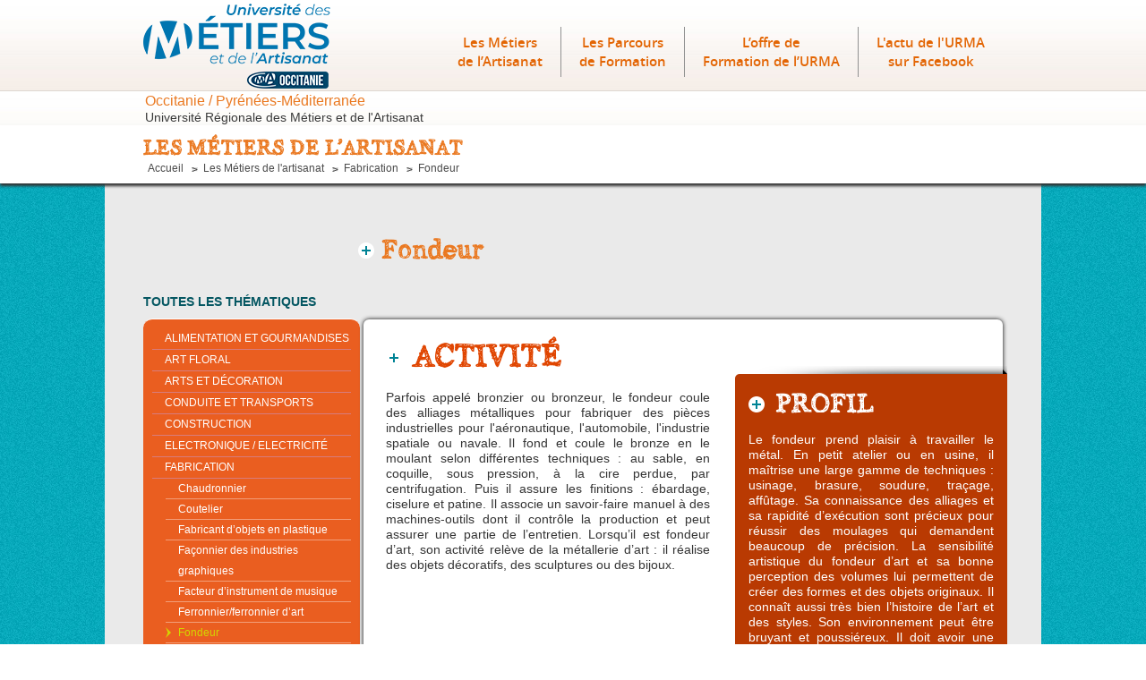

--- FILE ---
content_type: text/html
request_url: https://www.urma-occitanie.fr/fr/metiers-artisanat/fabrication_8/fondeur_76.htm
body_size: 4141
content:
<!doctype html>
<html>
<head>
    <meta charset="utf-8">
    <meta name="viewport" content="width=device-width, maximum-scale=1.0, initial-scale=1.0" />
    <title>Le métier de Fondeur : activité, profil, carrière</title>

    <meta name="description" content="" />

    <meta name="keywords" content="" />


    <!--[if IE]><script src="/static/js/html5-ie.js"></script>
        <link rel="stylesheet" href="/static/css/ie.css" type="text/css" media="screen,projection" />
    <![endif]-->

    <!-- Favicons
        ================================================== -->
    <link rel="icon" href="/favicon.ico" type="image/x-icon" />
    <!-- script-->

    <link rel="stylesheet" type="text/css" href="/static/css/style.css">
    <link rel="stylesheet" type="text/css" href="/static/css/map.css">
    <link rel="stylesheet" type="text/css" href="/static/js/jquery-ui-1.10.2.custom/css/custom-theme/jquery-ui-1.10.2.custom.css" >
    <link rel="stylesheet" type="text/css" href="/static/js/fancybox/jquery.fancybox.css"></script>



    <script type="text/javascript" src="/static/js/jquery-1.9.1.min.js"></script>
    <script type="text/javascript" src="/static/js/fancybox/jquery.fancybox.js"></script>

    <script type="text/javascript" src="/static/js/fonction.js"></script>
    

<!-- Matomo -->
<script>
var _paq = window._paq = window._paq || [];
/* tracker methods like "setCustomDimension" should be called before "trackPageView" */
_paq.push(['trackPageView']);
_paq.push(['enableLinkTracking']);
(function() {
var u="//matomo.ovea.com/";
_paq.push(['setTrackerUrl', u+'matomo.php']);
_paq.push(['setSiteId', '54']);
var d=document, g=d.createElement('script'), s=d.getElementsByTagName('script')[0];
g.async=true; g.src=u+'matomo.js'; s.parentNode.insertBefore(g,s);
})();
</script>
<!-- End Matomo Code -->

</head>
<body>

	
	<header>
    	<div class="content">
        	<a title="Université Régionale des Métiers de l'Artisanat" href="http://www.urma-occitanie.fr" id="logo">
                <img src="/static/css/img/general/logo.png"
                    alt="Université Régionale des Métiers de l'Artisanat" 
                    title="Université Régionale des Métiers de l'Artisanat" />
            </a>
            
            <form id="search">
            	<!--<label>Recherche</label>
                <input type="text"/>
                <input type="submit" value="ok">-->
            </form>
            <nav>
            	<ul>
                	<li><a href="/fr/metiers-artisanat/">Les Métiers<br/> de l’Artisanat</a></li>
                    <li><a href="/fr/les-parcours-de-formation/">Les Parcours<br/> de Formation</a></li>
                    <li><a href="/fr/carte/">L’offre de<br/>Formation de l’URMA</a></li>
					<li><a href="https://www.facebook.com/URMA.Occitanie/" target="_blank">L'actu de l'URMA<br/> sur Facebook</a></li>
                </ul>
            </nav>
            
            <p>
                <span class="region">Occitanie / Pyrénées-Méditerranée</span><br />
                <strong>Université Régionale des Métiers et de l'Artisanat</strong>
            </p>
        </div>
    </header>

<div id="metiers_fiche" class="page">

    <div id="top_page">
        <div class="content">
            <h1>LES MÉTIERS DE L’ARTISANAT</h1>
            <div id="fil_ariane">
                <a href="http://www.urma-occitanie.fr">Accueil</a>
			    <a href="/fr/metiers-artisanat/">Les Métiers de l'artisanat</a>
			    <a href="/fr/metiers-artisanat/fabrication_8/">Fabrication</a>
			    <a href="/fr/metiers-artisanat/fabrication_8/fondeur_76.htm">Fondeur</a>
            </div>
        </div>
    </div>
    


    <div id="tab-container" class="content">
    
        <form class="vmobile">
        	<span>Construction</span>
        	<select>
                <option>Maçon</option>
                <option>Carreleur-mosaïste</option>
                <option>couvreur</option>
                <option>Chauffagiste-Frigorifiste</option>
                <option>Installateur sanitaire</option>
                <option>Charpentier</option>
                <option>Electricien</option>
                <option>Peintre en bâtiment</option>
                <option>Peintre en décor</option>
                <option>Plâtrier-plaquiste</option>
                <option>Serrurier-métallier</option>
                <option>Solier-moquettiste</option>
                <option>Soudeur</option>
                <option>Zingueur</option>
                <option>Staffeur-stucateur</option>
                <option>Plombier</option>
                <option>Zingueur</option>
                <option>Menuisier-Agenceur</option>
           </select>
        </form>
        
        <h2 id="titre_page">Fondeur</h2>
        
        <div id="menu_left">
            <span>Toutes les thématiques</span>
            <ul id="categorie">
            	                <li>
                    <a href="/fr/metiers-artisanat/alimentation-et-gourmandises_5/" >Alimentation et gourmandises</a>
                                    </li>
                                <li>
                    <a href="/fr/metiers-artisanat/art-floral_23/" >Art Floral</a>
                                    </li>
                                <li>
                    <a href="/fr/metiers-artisanat/arts-et-decoration_16/" >Arts et décoration</a>
                                    </li>
                                <li>
                    <a href="/fr/metiers-artisanat/conduite-et-transports_11/" >Conduite et transports</a>
                                    </li>
                                <li>
                    <a href="/fr/metiers-artisanat/construction_3/" >Construction</a>
                                    </li>
                                <li>
                    <a href="/fr/metiers-artisanat/electronique-electricite_4/" >Electronique / Electricité</a>
                                    </li>
                                <li>
                    <a href="/fr/metiers-artisanat/fabrication_8/" >Fabrication</a>
                                        <ul>
                    	                    	                        <li><a  href="/fr/metiers-artisanat/fabrication_8/chaudronnier_60.htm">Chaudronnier</a></li>
                 		                        <li><a  href="/fr/metiers-artisanat/fabrication_8/coutelier_61.htm">Coutelier</a></li>
                 		                        <li><a  href="/fr/metiers-artisanat/fabrication_8/fabricant-dobjets-en-plastique_62.htm">Fabricant d’objets en plastique</a></li>
                 		                        <li><a  href="/fr/metiers-artisanat/fabrication_8/faconnier-des-industries-graphiques_63.htm">Façonnier des industries graphiques</a></li>
                 		                        <li><a  href="/fr/metiers-artisanat/fabrication_8/facteur-dinstrument-de-musique_20.htm">Facteur d’instrument de musique</a></li>
                 		                        <li><a  href="/fr/metiers-artisanat/fabrication_8/ferronnierferronnier-dart_64.htm">Ferronnier/Ferronnier d’art</a></li>
                 		                        <li><a class="actif" href="/fr/metiers-artisanat/fabrication_8/fondeur_76.htm">Fondeur</a></li>
                 		                        <li><a  href="/fr/metiers-artisanat/fabrication_8/marechal-ferrant_53.htm">Maréchal-ferrant</a></li>
                 		                        <li><a  href="/fr/metiers-artisanat/fabrication_8/menuisiermenuisier-agenceur_14.htm">Menuisier/Menuisier agenceur</a></li>
                 		                        <li><a  href="/fr/metiers-artisanat/fabrication_8/modeliste-maquettiste_65.htm">Modéliste-maquettiste</a></li>
                 		                        <li><a  href="/fr/metiers-artisanat/fabrication_8/serigraphe_77.htm">Sérigraphe</a></li>
                 		                        <li><a  href="/fr/metiers-artisanat/fabrication_8/tonnelier_88.htm">Tonnelier</a></li>
                 		                        <li><a  href="/fr/metiers-artisanat/fabrication_8/zingueur_21.htm">Zingueur</a></li>
                 		                    </ul>
               	                    </li>
                                <li>
                    <a href="/fr/metiers-artisanat/gestion-de-lsentreprise_21/" >Gestion de l'entreprise</a>
                                    </li>
                                <li>
                    <a href="/fr/metiers-artisanat/mecanique-et-carrosserie_10/" >Mécanique et carrosserie</a>
                                    </li>
                                <li>
                    <a href="/fr/metiers-artisanat/metiers-dsart_22/" >Métiers d'Art</a>
                                    </li>
                                <li>
                    <a href="/fr/metiers-artisanat/mode-et-beaute_9/" >Mode et beauté</a>
                                    </li>
                                <li>
                    <a href="/fr/metiers-artisanat/paramedical_7/" >Paramédical</a>
                                    </li>
                                <li>
                    <a href="/fr/metiers-artisanat/services-a-la-personne_18/" >Services à la personne</a>
                                    </li>
                                <li>
                    <a href="/fr/metiers-artisanat/services-de-proximite_6/" >Services de proximité</a>
                                    </li>
                                <li>
                    <a href="/fr/metiers-artisanat/tourisme_25/" >Tourisme</a>
                                    </li>
                                <li>
                    <a href="/fr/metiers-artisanat/travail-des-materiaux_12/" >Travail des matériaux</a>
                                    </li>
                            </ul>
        </div>

        <section id="fiche_desc"> 
         
         	<div id="activite_desc">
                
                <h3>Activité</h3> 
                <p>
	Parfois appel&eacute; bronzier ou bronzeur, le fondeur coule des alliages m&eacute;talliques pour fabriquer des pi&egrave;ces industrielles pour l&#39;a&eacute;ronautique, l&#39;automobile, l&#39;industrie spatiale ou navale. Il fond et coule le bronze en le moulant selon diff&eacute;rentes techniques : au sable, en coquille, sous pression, &agrave; la cire perdue, par centrifugation. Puis il assure les finitions : &eacute;bardage, ciselure et patine. Il associe un savoir-faire manuel &agrave; des machines-outils dont il contr&ocirc;le la production et peut assurer une partie de l&rsquo;entretien. Lorsqu&rsquo;il est fondeur d&rsquo;art, son activit&eacute; rel&egrave;ve de la m&eacute;tallerie d&rsquo;art : il r&eacute;alise des objets d&eacute;coratifs, des sculptures ou des bijoux.<br />
	&nbsp;</p>
 
            </div>
            
            <div id="profil">
                <div id="profil_top"></div>
                <div id="profil_content">
                    <h3>profil</h3>
                        <p>
	Le fondeur prend plaisir &agrave; travailler le m&eacute;tal. En petit atelier ou en usine, il ma&icirc;trise une large gamme de techniques : usinage, brasure, soudure, tra&ccedil;age, aff&ucirc;tage. Sa connaissance des alliages et sa rapidit&eacute; d&rsquo;ex&eacute;cution sont pr&eacute;cieux pour r&eacute;ussir des moulages qui demandent beaucoup de pr&eacute;cision. La sensibilit&eacute; artistique du fondeur d&rsquo;art et sa bonne perception des volumes lui permettent de cr&eacute;er des formes et des objets originaux. Il conna&icirc;t aussi tr&egrave;s bien l&rsquo;histoire de l&rsquo;art et des styles. Son environnement peut &ecirc;tre bruyant et poussi&eacute;reux. Il doit avoir une bonne condition physique.<br />
	&nbsp;</p>
                </div>
                <div id="profil_bottom">
                </div>
            </div>

              <div class="separator"></div>

            <div id="carriere">
            	
                <h3>carrière</h3>
            
            	<div id="carriere_desc"><p>
	L&rsquo;industrie emploie la majorit&eacute; des fondeurs pour la production de pi&egrave;ces m&eacute;caniques. L&rsquo;autre partie exerce dans des entreprises artisanales de fonderie qui produisent des articles en petite s&eacute;rie. Avec l&rsquo;exp&eacute;rience et des aptitudes manag&eacute;riales, l&rsquo;ouvrier fondeur pourra &eacute;voluer vers des postes d&rsquo;encadrement (chef d&rsquo;&eacute;quipe). Le fondeur titulaire d&rsquo;un BTS progressera plus rapidement vers des fonctions li&eacute;es &agrave; l&rsquo;industrialisation des produits (m&eacute;thodes et suivi de production, contr&ocirc;le) et &agrave; leur commercialisation, ou dans l&rsquo;expertise technique.<br />
	&nbsp;</p>
</div>
                <a href="/fr/les-parcours-de-formation/formation-artisan-fondeur_76.htm" id="btn_parcours"><img src="/static/css/img/general/btn-parcours.png"  alt="Quel parcours ?" /></a>
                <a href="/fr/carte/?thematique=8&metier=76" id="btn_formation"><img src="/static/css/img/general/btn-formation.png"  alt="Où se former avec l'urma" /></a>
                
            </div>
            
                        <div id="video_metier">
                <h3>vidéo & témoignage</h3>
                <iframe width="560" height="315" src="http://www.youtube.com/embed/0ffjDY90LVw" frameborder="0" allowfullscreen></iframe>            </div>
                        
        </section>

        <div class="separator"></div>
        
    </div>
</div><!--metiers-->



    <footer>
        <div id="footer_top">
            <div class="content">
                <a href="/" id="logo_footer" title="Université Régionale des Métiers de l'Artisanat"><img src="/static/css/img/general/chambres-metiers-artisanat.png" width="182" alt="Université Régionale des Métiers de l'Artisanat" title="Université Régionale des Métiers de l'Artisanat"/></a>
                <a href="http://www.midipyrenees.fr" target="_blank" id="logo_footer2"  title=""><img src="/static/css/img/general/logo-region.jpg" alt="" /></a>

                <a id="logo_footer3" href="http://www.midi-pyrenees.gouv.fr/" target="_blank"><img src="/static/css/img/general/prefet_region.jpg"  alt="" title=""/></a>

                <a id="logo_footer3" href="http://europa.eu/index_fr.htm" target="_blank"><img src="/static/css/img/general/logo-ue.png"  alt="" title=""/></a>




                <ul>
                    <li id="identite"><a href="/fr/page-qui-sommes-nous_1.htm">Présentation</a></li>
                     <!--<li id="outil"><a href="/fr/page-boite-a-outils_2.htm">boite<br/> à outils</a></li>-->
                    <div class="separator vmobile"></div>
                    <!--<li id="link"><a href="/fr/page-liens_3.htm">liens</a></li>-->
                    <li id="contact"><a href="/fr/contact.htm">contact</a></li>
                </ul>
            </div>
        </div>
        <div id="footer_bottom">
            <div class="content">
                <a href="/fr/page-credits_4.htm" id="credits">crédits</a>
                <a href="/fr/page-mentions-legales_5.htm" id="mentions_legales">mentions légales</a>
                <a href="http://www.facebook.com/URMA.Occitanie" target="_blank" id="facebook"><img src="/static/css/img/general/icon-facebook.png" width="32" height="32" alt="Facebook" title="Facebook"/></a>
                <!--<a href="#" id="twitter"><img src="/static/css/img/general/icon-twitter.png" width="32" height="32" alt="twitter"></a>-->
            </div>
        </div>
    </footer>

</div>
</body>
</html>


--- FILE ---
content_type: text/css
request_url: https://www.urma-occitanie.fr/static/css/style.css
body_size: 6070
content:
/* =============================================================================
   reset
   ========================================================================== */
header,
footer,
nav,
section {
  display: block;
}
body,
h1,
h2,
h2,
h3,
h4,
p,
form,
fieldset,
input,
textarea,
ul,
li,
a,
img,
button,
div,
span {
  margin: 0;
  padding: 0;
  border: 0;
  font-weight: normal;
  outline: none;
}
ul li {
  list-style: none;
}
ul#objectif-form-adulte li {
    list-style: disc;
}
.pull-left {
    float: left;
}
.pull-right {
    float: right;
}
.center {
    text-align: center;
}
.content-page-fixe ul {
  list-style: circle;
  margin: 0 0 0 15px;
}
.content-page-fixe ul li {
  list-style: circle;
}
a {
  text-decoration: none;
}
.separator {
  clear: both;
  font-size: 0;
}
.vmobile {
  display: none;
}
.clearfix {
    clear: both;
}

/* =============================================================================
   config
   ========================================================================== */
@font-face {
  font-family: 'alabama';
  src: url('font/alabama.eot');
  src: url('font/alabama.eot?#iefix') format('embedded-opentype'), url('font/alabama.woff') format('woff'), url('font/alabama.ttf') format('truetype'), url('font/alabama.svg#AlabamaRegularRegular') format('svg');
  font-weight: normal;
  font-style: normal;
}
.alabama {
  font-family: alabama;
}
/* =========================
   general
========================== */
.content {
  width: 960px;
  margin: auto;
}
.content-map {
  width: 960px;
  margin-left: 50px;
}
.page {
  background: url(img/general/page-bg.png) no-repeat center bottom;
}
body {
  background: url(img/general/body-bg.jpg);
  font-family: Arial, Helvetica, sans-serif;
}
header {
  background: url(img/general/header-bg.jpg);
}
header a#logo {
  margin: 3px 0 0 0;
  display: block;
  float: left;
}
header form#search {
  float: right;
  margin: 16px 0 13px 0;
  position: relative;
  font-size: 12px;
  text-transform: uppercase;
}
header form#search input[type="text"] {
  width: 261px;
  padding-left: 5px;
  height: 20px;
  line-height: 20px;
  border: 1px solid #989898;
  color: #535353;
  float: left;
}
header form#search label {
  color: #535353;
  line-height: 20px;
  margin-left: 5px;
  position: absolute;
  top: 2px;
  left: 5px;
}
header form#search input[type="submit"] {
  width: 23px;
  height: 23px;
  float: right;
  line-height: 23px;
  background: #ea7820;
  -moz-border-radius: 5px;
  -webkit-border-radius: 5px;
  border-radius: 5px;
  behavior: url('/css/PIE.PHP');
  font-size: 12px;
  text-align: center;
  color: #FFF;
  text-transform: uppercase;
  margin-left: 6px;
  cursor: pointer;
}

header p strong {
  font-size: 14px;
  font-weight: normal;
}


header nav li:last-child {
  border: none;
}
header nav li a {
  color: #e36605;
}
footer {
  background: url(img/general/footer-bg.jpg) repeat-x #2f2f2f;
}
footer #footer_top {
  height: 124px;
}
footer #footer_top a#logo_footer {
  float: left;
  margin: 10px 15px 0 0;
  display: block;
  width: 182px;
}
footer #footer_top a#logo_footer2 {
  float: left;
  margin: 12px 15px 0 0;
  display: block;
}
footer #footer_top a#logo_footer3 {
  float: left;
  margin: 12px 15px 0 0;
  display: block;
}
footer #footer_top a#logo_footer4 {
  float: left;
  margin: 35px 15px 0 0;
  display: block;
}
footer ul {
  float: right;
  text-transform: uppercase;
  margin-top: 38px;
  font-size: 14px;
}
footer ul li {
  float: left;
  height: 48px;
  margin: 0 65px 0 0;
}
footer ul li a {
  color: #454545;
  display: block;
  height: 48px;
  padding-left: 58px;
}

footer ul li#outil a {
  background: url(img/general/icon-outil.png) no-repeat top left;
}
footer ul li#link a {
  background: url(img/general/icon-liens.png) no-repeat top left;
  line-height: 48px;
}
footer ul li#contact {
  margin: 0;
}
footer ul li#contact a {
  background: url(img/general/icon-contact.png) no-repeat top left;
  line-height: 48px;
}
footer #footer_bottom {
  height: 49px;
  text-transform: uppercase;
  font-size: 12px;
}
footer #footer_bottom a {
  color: #FFF;
  display: block;
  float: left;
  margin: 16px 0 0 0;
}
footer #footer_bottom a#credits {
  margin: 16px 61px 0 353px;
}
footer #footer_bottom a#facebook {
  float: right;
  height: 32px;
  display: block;
  margin: 8px 0 0 11px;
}
footer #footer_bottom a#twitter {
  float: right;
  height: 32px;
  display: block;
  margin-top: 8px;
}
#top_page {
  height: 55px;
  padding-top: 10px;
  background: #FFF;
  box-shadow: 0 3px 3px #333333;
  position: relative;
  z-index: 1;
}
#top_page h1 {
  font-size: 24px;
  color: #ea7820;
  font-family: alabama;
}
#top_page #fil_ariane {
  font-size: 12px;
  margin-left: 5px;
}
#top_page #fil_ariane a {
  background: url(img/general/puce-ariane.png) no-repeat 0 6px;
  padding-left: 13px;
  margin-right: 6px;
  color: #4b4b4b;
}
#top_page #fil_ariane a:first-child {
  background: none;
}
#top_page #fil_ariane a:first-letter {
  text-transform: uppercase;
}
h2#titre_page {
  //color: #ffffff;
  color: #ea7820;
  font-size: 30px;
  font-family: alabama;
  padding-top: 26px;
}
/*menu left*/
#menu_left {
  float: left;
  margin-top: 30px;
  text-transform: uppercase;
}
#menu_left span {
  color: #055762;
  font-weight: bold;
  font-size: 14px;
}
#menu_left ul#categorie {
  width: 222px;
  margin-top: 10px;
  padding: 10px;
  border-top: 1px solid #ffffff;
  border-radius: 10px;
  font-size: 12px;
  background-color: #ea5e20;
}
#menu_left ul#categorie li a {
  color: #fff;
  display: block;
  line-height: 23px;
  padding-left: 14px;
  border-bottom: 1px solid #d87c7c;
  text-transform: uppercase;
}
#menu_left ul#categorie li a.actif {
  background: url(img/general/fleche-jaune.png) no-repeat 0 5px;
}
#menu_left ul#categorie ul {
  border-bottom: 1px solid #d87c7c;
}
#menu_left ul#categorie ul li {
  background: url(img/metiers/border-opacity.png) bottom no-repeat;
  margin-left: 15px;
}
#menu_left ul#categorie ul li:last-child {
  background: none;
}
#menu_left ul#categorie ul a {
  border: none;
  text-transform: lowercase;
}
#menu_left ul#categorie ul a:hover {
  color: #D3D700;
}
#menu_left ul#categorie ul a:first-letter {
  text-transform: uppercase;
}
#menu_left ul#categorie ul a.actif {
  color: #D3D700;
}
/* =========================
   homepage
========================== */

#home h1 {
  color: #ffffff;
  font-size: 30px;
  text-align: center;
  font-family: alabama;
  margin-bottom: 50px;
}
#home .discover {
  float: left;
  width: 304px;
  height: 504px;
  padding-top: 3px;
  background: #000;
  -moz-border-radius: 10px;
  -webkit-border-radius: 10px;
  border-radius: 10px;
  behavior: url('/css/PIE.PHP');
  background: url(img/homepage/discover-bg.png);
  margin-right: 24px;
}
#home .discover:last-child {
  margin: 0;
}
#home .discover h2 a {
  font-family: alabama;
  font-size: 28px;
  margin: 0 0 5px 0;
  color: #FFF;
  text-align: center;
  display: block;
}
#home .discover img {
  margin: 0 auto 10px auto;
  display: block;
  border: 5px solid #FFF;
  width: 280px;
}
#home .discover p a {
  margin: 0 7px;
  color: #FFF;
  font-size: 14px;
  display: block;
}
#home .discover a.btn {
  width: 199px;
  display: block;
  text-align: center;
  height: 38px;
  padding-top: 10px;
  border-radius: 10px;
  margin: 20px auto 0 auto;
  background: #d3d700;
  color: #1f1f1f;
  text-transform: uppercase;
  font-size: 12px;
}
#home #formation {
  margin: 0;
}
/* =========================
   metiers
========================== */
#metiers_bottom {
  background: url(img/metiers/metiers_bg.png) no-repeat center bottom;
  padding-bottom: 250px;
}
#liste_metiers {
  margin-top: 70px;
  font-size: 16px;
  font-weight: bold;
  background: url(img/metiers/metiers_bg.png) no-repeat center 170px;
}
#liste_metiers li {
  float: left;
  width: 320px;
  margin-bottom: 18px;
}
#liste_metiers a {
  color: #055762;
  background: url(img/general/icon-plus.png) no-repeat;
  padding-left: 30px;
  font-weight: bold;
}
/* =========================
   metiers themes
========================== */
#metiers_theme h2 {
  background: url(img/general/icon-plus.png) no-repeat 0 36px;
  padding-left: 26px;
  margin-left: 240px;
}
#listes_metiers {
  width: 700px;
  float: right;
  padding-top: 19px;
  margin-top: 59px;
  background: #FFF;
  -moz-border-radius: 6px;
  -webkit-border-radius: 6px;
  border-radius: 6px;
  behavior: url('/css/PIE.PHP');
  box-shadow: 0 0 5px #000000;
}
#listes_metiers li:last-child {
  border: none;
  margin: 0 15px 0 15px;
}
#listes_metiers .metier_desc {
  border-bottom: 1px solid #dedede;
  padding: 5px 0;
  margin: 0 15px 5px 15px;
  font-size: 14px;
}
#listes_metiers .metier_desc img {
  display: inline-block;
  margin-right: 2%;
}
#listes_metiers .metier_desc div {
  display: inline-block;
  vertical-align: top;
  width: 66%;
}
#listes_metiers .metier_desc h3 {
  margin: 0 0 5px;
  color: #ea5e20;
  font-size: 14px;
  text-transform: uppercase;
  background: url(img/general/icon-plus.png) no-repeat top left;
  padding-left: 20px;
}
#listes_metiers .metier_desc h3 a {
  color: #ea5e20;
}
#listes_metiers .metier_desc p a {
  color: #474747;
}
/* =========================
   metier fiche
========================== */
#metiers_fiche h2#titre_page {
  background: url(img/general/icon-plus.png) no-repeat 0 36px;
  padding-left: 26px;
  margin-left: 240px;
}
#fiche_desc {
  width: 714px;
  padding: 33px 0px 42px 0;
  float: right;
  position: relative;
  padding-top: 19px;
  background: #FFF;
  -moz-border-radius: 6px;
  -webkit-border-radius: 6px;
  border-radius: 6px;
  behavior: url('/css/PIE.PHP');
  margin-top: 59px;
  box-shadow: 0 0 5px #000000;
}
#fiche_desc h3 {
  font-family: alabama;
  color: #e04500;
  font-size: 36px;
  background: url(img/general/icon-plus.png) no-repeat 0 15px;
  padding-left: 30px;
  text-transform: uppercase;
}
#fiche_desc p {
  font-size: 14px;
  color: #353535;
  text-align: justify;
  line-height: 17px;
}
#fiche_desc #activite_desc {
  width: 362px;
  float: left;
  margin-left: 25px;
}
#fiche_desc #activite_desc p {
  margin: 15px 0 0 0;
}
#fiche_desc #carriere {
  margin: 33px 24px 0 24px;
}
#fiche_desc #carriere p {
  border-top: 1px solid #d4d4d4;
  border-bottom: 1px solid #d4d4d4;
  padding: 15px 0;
  margin-bottom: 26px;
}
#fiche_desc #carriere a#btn_parcours {
  margin: 0 117px 0px 58px;
}
#fiche_desc #carriere a#btn_parcours,
#fiche_desc #carriere a#btn_formation {
  margin-bottom: 30px;
  display: block;
  float: left;
}
#fiche_desc #carriere a#btn_parcours img,
#fiche_desc #carriere a#btn_formation img {
  width: 211px;
}
#fiche_desc #video_metier {
  clear: both;
  margin-left: 33px;
  border-top: 1px solid #d4d4d4;
  padding-top: 30px;
}
#fiche_desc #video_metier h3 {
  margin-bottom: 19px;
}
#fiche_desc #video_metier #video {
  margin-left: 9px;
  width: 615px;
}
#fiche_desc #profil {
  float: right;
  position: relative;
  width: 304px;
  padding: 0;
  top: 33px;
  right: -5px;
}
#fiche_desc #profil #profil_top {
  background: url(img/metiers/profil-top.png) no-repeat;
  height: 24px;
}
#fiche_desc #profil #profil_content {
  background: #b93a02;
  padding: 0 15px 15px 15px;
}
#fiche_desc #profil #profil_bottom {
  background: url(img/metiers/profil-bottom.png) no-repeat;
  height: 17px;
}
#fiche_desc #profil h3 {
  color: #FFF;
  font-size: 30px;
  background-position: 0 10px;
  margin-bottom: 13px;
}
#fiche_desc #profil p {
  color: #FFF;
}
/* =========================
   parcours formation
========================== */
#parcours_formation .content.formation {
  background: #FFF;
  padding: 24px 0;
  box-shadow: 0 1px 5px #000 ;
}
#parcours_formation .content.formation #bloc_top {
  width: 766px;
  padding-left: 30px;
  margin: 0 auto 26px auto;
  height: 246px;
  background: url(img/general/bloc-top-bg.png) no-repeat 670px 38px #b93a02;
  -moz-border-radius: 10px;
  -webkit-border-radius: 10px;
  border-radius: 10px;
  behavior: url('/css/PIE.PHP');
}
#parcours_formation .content.formation #bloc_top form {
  width: 368px;
  height: 226px;
  border-right: 1px solid #d58967;
  padding-top: 20px;
  float: left;
  /*.styled_select {
				width: 322px;
				height:29px;
				margin-bottom:10px;
				overflow:hidden;
				position:relative;
				z-index:10;
				background:url(img/parcours/fleche-select.gif) no-repeat #FFF 301px 5px;
				}*/
}
#parcours_formation .content.formation #bloc_top form span#titre_form {
  font-family: alabama;
  color: #FFF;
  font-size: 30px;
  text-transform: uppercase;
  background: url(img/general/icon-plus.png) no-repeat 0 10px;
  padding-left: 28px;
  display: block;
  margin-bottom: 10px;
}
#parcours_formation .content.formation #bloc_top form label {
  color: #FFF;
  display: block;
  font-size: 16px;
  margin-bottom: 2px;
}
#parcours_formation .content.formation #bloc_top form select {
  width: 322px;
  height: 29px;
  border: 3px solid #e4e4e4;
  margin-bottom: 10px;
  font-size: 14px;
}
#parcours_formation .content.formation #bloc_top form select option {
  font-family: arial;
}
#parcours_formation .content.formation #bloc_top form input[type="submit"] {
  display: block;
  width: 150px;
  height: 29px;
  -moz-border-radius: 10px;
  -webkit-border-radius: 10px;
  border-radius: 10px;
  behavior: url('/css/PIE.PHP');
  background: #d3d700;
  color: #FFF;
  font-size: 14px;
  text-transform: uppercase;
  margin: 7px 0 0 171px;
  cursor: pointer;
}
#parcours_formation .content.formation ul {
  float: left;
  width: 370px;
  padding: 10px 0 0 27px;
}
#parcours_formation .content.formation ul li {
  font-family: alabama;
  font-size: 30px;
  color: #d1d500;
  padding-left: 27px;
  margin-bottom: 10px;
  background: url(img/general/icon-plus.png) no-repeat 0 12px;
}
#parcours_formation .content.formation ul li span {
  display: block;
  color: #FFF;
  font-size: 14px;
  font-family: arial;
}
#parcours_formation .content.formation ul li a {
  color: #d1d500;
}
#parcours_formation .content.formation a.plus_info {
  color: #b93a02;
  font-size: 14px;
}
#parcours_formation .content.formation section#formation_desc {
  margin: 0 82px;
}
#parcours_formation .content.formation section#formation_desc h2 {
  color: #b93a02;
  font-size: 20px;
  font-weight: bold;
  text-transform: uppercase;
  background: url(img/general/icon-plus.png) no-repeat 0 3px;
  float: left;
  padding-left: 25px;
  margin-left: 16px;
  width: 400px;
}
#parcours_formation .content.formation section#formation_desc a#btn_fiche_metier {
  float: left;
  margin-left: 55px;
}
#parcours_formation .content.formation section#formation_desc a#btn_fiche_metier img {
  width: 150px;
}
#parcours_formation .content.formation section#formation_desc a#btn_formation_small {
  float: left;
}
#parcours_formation .content.formation section#formation_desc a#btn_formation_small img {
  width: 150px;
}
#parcours_formation .content.formation table#tab_formation {
  margin-top: 14px;
  width: 796px;
}
#parcours_formation .content.formation table#tab_formation .diplome td {
  height: 63px;
  line-height: 25px;
  border: 1px solid #e2e2e2;
}
#parcours_formation .content.formation table#tab_formation .diplome td span.diplome_intitule {
  color: #323232;
  font-size: 16px;
  font-weight: bold;
}
#parcours_formation .content.formation table#tab_formation .diplome td td {
  border: 0;
  padding: 0;
}
#parcours_formation .content.formation table#tab_formation .diplome td td.logo {
  width: 84px;
  vertical-align: top;
}
#parcours_formation .content.formation table#tab_formation .diplome td td.logo img {
  display: block;
  margin: 9px auto 0 auto;
}
#parcours_formation .content.formation table#tab_formation .diplome td .info_sup {
  color: #b93a02;
  text-decoration: none;
  font-size: 14px;
}
#parcours_formation .content.formation table#tab_formation .diplome td p {
  color: #8b8787;
  font-style: italic;
  font-size: 12px;
  font-weight: bold;
}
#parcours_formation .content.formation table#tab_formation .diplome td p span {
  color: #000;
  font-size: 12px;
  font-style: normal;
}
#parcours_formation .content.formation table#tab_formation .niveau {
  background: #d3d700 no-repeat;
}
#parcours_formation .content.formation table#tab_formation .niveau td {
  height: 50px;
  line-height: 50px;
  font-size: 16px;
  color: #323232;
  font-weight: bold;
}
#parcours_formation .content.formation table#tab_formation .niveau td .niveau {
  width: 55px;
}
#parcours_formation .content.formation table#tab_formation .niveau td .niveau img {
  margin: auto;
  display: block;
}
#parcours_formation .content.formation table#tab_formation .niveau span {
  color: #b93a02;
  font-size: 14px;
  font-weight: normal;
}
/* =========================
   parcours formation
========================== */
#fiche_etablissement .content.etablissement {
  background: #FFF;
  padding: 24px 0;
  box-shadow: 0 1px 5px #000 ;
}
#centre_formations,
#content_formations {
    width: 960px;
    margin: 0 auto;
    background-color: rgba(255,255,255,1);
}
#centre_formations {
    position: relative;
    background: #fff;
    box-shadow: 0 1px 5px #000;
}
#content_formations {
    padding-top: 30px;
}
#fiche_etablissement .content.etablissement #nav_table a {
  display: block;
  width: 184px;
  padding-left: 38px;
  height: 44px;
  padding-top: 10px;
  float: left;
  font-size: 16px;
  font-weight: bold;
  margin-right: 24px;
  background: url(img/general/icon-plus.png) no-repeat 11px 10px;
  -moz-border-top-left-radius: 5px;
  -webkit-border-top-left-radius: 5px;
  border-top-left-radius: 5px;
  -moz-border-top-right-radius: 5px;
  -webkit-border-top-right-radius: 5px;
  border-top-right-radius: 5px;
  behavior: url('/css/PIE.PHP');
}
#fiche_etablissement .content.etablissement #nav_table .btn-actif {
  color: #b93a02;
  background-color: #d3d700;
}
#fiche_etablissement .content.etablissement #nav_table .btn-inactif {
  color: #fff;
  background-color: #b93a02;
}
#fiche_etablissement .content.etablissement #bloc_top {
  width: 766px;
  padding-left: 30px;
  margin: 0 auto 26px auto;
  height: 187px;
  padding-top: 14px;
  background: #b93a02;
  -moz-border-radius: 10px;
  -webkit-border-radius: 10px;
  border-radius: 10px;
  behavior: url('/css/PIE.PHP');
}
#fiche_etablissement .content.etablissement #bloc_top span#titre_etablissement {
  font-family: alabama;
  color: #FFF;
  font-size: 30px;
  text-transform: uppercase;
  background: url(img/general/icon-plus.png) no-repeat 0 10px;
  padding-left: 28px;
  display: block;
  margin-bottom: 10px;
}
#fiche_etablissement .content.etablissement #bloc_top #adresse {
  color: #FFF;
  width: 369px;
  height: 105px;
  float: left;
  border-right: 1px solid #d58967;
}
#fiche_etablissement .content.etablissement #bloc_top #adresse span {
  display: block;
  font-size: 14px;
}
#fiche_etablissement .content.etablissement #bloc_top #adresse #nom {
  font-size: 24px;
  font-weight: bold;
  margin-bottom: 5px;
}
#fiche_etablissement .content.etablissement #bloc_top #infos_sup {
  float: left;
  margin-left: 30px;
}
#fiche_etablissement .content.etablissement #bloc_top #infos_sup span,
#fiche_etablissement .content.etablissement #bloc_top #infos_sup a {
  display: block;
  background: url(img/general/icon-plus.png) no-repeat 0 2px;
  padding-left: 25px;
  margin-bottom: 17px;
  font-size: 20px;
}
#fiche_etablissement .content.etablissement #bloc_top #infos_sup span#tel_etablissement {
  color: #FFF;
}
#fiche_etablissement .content.etablissement #bloc_top #infos_sup a#mail_etablissement,
#fiche_etablissement .content.etablissement #bloc_top #infos_sup a#web_etablissement {
  color: #d3d700;
}
#fiche_etablissement .content.etablissement #btn_retour {
  background: #d3d700 url(img/general/icon-plus.png) no-repeat 8px 10px;
  height: 36px;
  line-height: 36px;
  text-align: center;
  width: 185px;
  padding-left: 33px;
  -moz-border-radius: 7px;
  -webkit-border-radius: 7px;
  border-radius: 7px;
  behavior: url('/css/PIE.PHP');
  display: block;
  margin: 0 0 14px 661px;
  color: #FFF;
  font-size: 14px;
}
#fiche_etablissement .content.etablissement section#formation_desc {
  margin: 0 82px;
}
#fiche_etablissement .content.etablissement section#formation_desc h2 {
  color: #b93a02;
  font-size: 20px;
  font-weight: bold;
  text-transform: uppercase;
  background: url(img/general/icon-plus.png) no-repeat 0 3px;
  float: left;
  padding-left: 25px;
  margin-left: 16px;
  width: 400px;
}
#fiche_etablissement .content.etablissement section#formation_desc a#btn_fiche_metier {
  float: right;
  margin: 0 13px;
}
#fiche_etablissement .content.etablissement section#formation_desc a#btn_formation_small {
  float: right;
}
#fiche_etablissement .content.etablissement section#formation_desc form {
  display: none;
}
#fiche_etablissement .content.etablissement .content_info {
  clear: both;
  width: 796px;
}
#fiche_etablissement .content.etablissement .content_info .logo_urma {
  background: url(img/parcours/icon-urma.png) 15px 11px no-repeat;
}
#fiche_etablissement .content.etablissement .content_info .logo_urma_pole {
  background: url(img/parcours/icon-urma-pole.png) 15px 11px no-repeat;
}
#fiche_etablissement .content.etablissement .content_info .diplome td {
  min-height: 63px;
  padding: 10px 0 10px 85px;
  border-bottom: 1px solid #e2e2e2;
  border-left: 1px solid #e2e2e2;
  border-right: 1px solid #e2e2e2;
}
#fiche_etablissement .content.etablissement .content_info .diplome td span.diplome_intitule {
  color: #323232;
  display: block;
  font-size: 16px;
  font-weight: bold;
  margin-bottom: 5px;
}
#fiche_etablissement .content.etablissement .content_info .diplome td span.diplome_detail {
  display: block;
  font-size: 14px;
  color: #323232;
}
#fiche_etablissement .content.etablissement .content_info .diplome td .info_sup {
  color: #b93a02;
  text-decoration: none;
  font-size: 14px;
}
#fiche_etablissement .content.etablissement .content_info .diplome td p {
  color: #8b8787;
  font-style: italic;
  font-size: 12px;
  font-weight: bold;
}
#fiche_etablissement .content.etablissement .content_info .diplome td p span {
  color: #000;
  font-size: 12px;
  font-style: normal;
}
#fiche_etablissement .content.etablissement .content_info .niveau {
  background-position: 8px 11px;
  background-color: #d3d700;
  background-repeat: no-repeat;
}
#fiche_etablissement .content.etablissement .content_info .niveau td {
  min-height: 50px;
  line-height: 50px;
  padding: 5px 0 5px 55px;
  font-size: 16px;
  color: #323232;
  font-weight: bold;
}
#fiche_etablissement .content.etablissement .content_info .niveau span {
  color: #b93a02;
  font-size: 14px;
  font-weight: normal;
}
#fiche_etablissement .content.etablissement .content_info .niveau5 {
  background-image: url(img/parcours/icon-niv5.gif);
}
#fiche_etablissement .content.etablissement .content_info .niveau4 {
  background-image: url(img/parcours/icon-niv4.gif);
}
#fiche_etablissement .content.etablissement .content_info .niveau3 {
  background-image: url(img/parcours/icon-niv3.gif);
}
#fiche_etablissement .content.etablissement .content_info .niveau2 {
  background-image: url(img/parcours/icon-niv2.gif);
}
#fiche_etablissement .content.etablissement #content_transport,
#fiche_etablissement .content.etablissement #content_pole_competence {
  border: 1px solid #E2E2E2;
}
#fiche_etablissement .content.etablissement table#tab_formation {
  width: 796px;
}
#fiche_etablissement .content.etablissement table#tab_formation .diplome td {
  height: 63px;
  line-height: 25px;
  border: 1px solid #e2e2e2;
}
#fiche_etablissement .content.etablissement table#tab_formation .diplome td span.diplome_intitule {
  color: #323232;
  font-size: 16px;
  font-weight: bold;
}
#fiche_etablissement .content.etablissement table#tab_formation .diplome td td {
  border: 0;
  padding: 0;
}
#fiche_etablissement .content.etablissement table#tab_formation .diplome td td.logo {
  width: 84px;
  vertical-align: top;
}
#fiche_etablissement .content.etablissement table#tab_formation .diplome td td.logo img {
  display: block;
  margin: 9px auto 0 auto;
}
#fiche_etablissement .content.etablissement table#tab_formation .diplome td .info_sup {
  color: #b93a02;
  text-decoration: none;
  font-size: 14px;
}
#fiche_etablissement .content.etablissement table#tab_formation .diplome td p {
  color: #8b8787;
  font-style: italic;
  font-size: 12px;
}
#fiche_etablissement .content.etablissement table#tab_formation .diplome td p span {
  color: #000;
  font-size: 12px;
  font-style: normal;
}
#fiche_etablissement .content.etablissement table#tab_formation .niveau {
  background: #d3d700 no-repeat;
}
#fiche_etablissement .content.etablissement table#tab_formation .niveau td {
  height: 50px;
  line-height: 50px;
  font-size: 16px;
  color: #323232;
  font-weight: bold;
}
#fiche_etablissement .content.etablissement table#tab_formation .niveau td .niveau {
  width: 55px;
}
#fiche_etablissement .content.etablissement table#tab_formation .niveau td .niveau img {
  margin: auto;
  display: block;
}
#fiche_etablissement .content.etablissement table#tab_formation .niveau span {
  color: #b93a02;
  font-size: 14px;
  font-weight: normal;
}
/* =========================
   page fixe
========================== */
.content-conditions,
.content-page-fixe {
  background: #f5f5f5;
  padding: 42px 82px 60px 42px;
  color: #353535;
  font-family: Arial;
  font-size: 14px;
  text-align: justify;
}
.content-conditions h1,
.content-page-fixe h1 {
  color: #e04500;
  font-family: 'alabama';
  font-size: 30px;
  text-transform: uppercase;
  background: url(img/general/icon-plus.png) no-repeat 0 10px;
  padding-left: 25px;
}
.content-page-fixe-white {
  background: #fff;
  padding: 58px;
}
.conditions a.btn,
.content-page-fixe a.btn {
  width: 100px;
  display: block;
  text-align: center;
  height: 30px;
  padding-top: 5px;
  border-radius: 5px;
  background: #d3d700;
  color: #1f1f1f;
  text-transform: uppercase;
  font-size: 12px;
  line-height: 26px;
}
.content-page-fixe a.btn {
    margin: 20px;
}
/* =========================
   page contact
========================== */
.content-page-bloc-contact-white {
  background: #fff;
  width: 373px;
  height: 200px;
  float: left;
  margin: 10px 10px 10px 0;
  padding: 20px;
}
.bloc-contact-last {
  margin-right: 0;
}
/* =========================
   carte
========================== */
#maps {
    height: 814px;
    overflow: hidden;
}
#menu_map {
  float: left;
  width: 315px;
}
#menu_map > div {
  border-right: 1px solid #979797;
  padding: 10px;
  background-color: #fff;
  -moz-border-radius: 10px;
  -webkit-border-radius: 10px;
  border-radius: 10px;
  behavior: url('/css/PIE.PHP');
  margin: 15px 10px 15px 10px;
}

#menu_map form p.titre_form {
  font-family: Arial;
  color: #272727;
  font-size: 14px;
  /*font-weight:bold;*/
  background: url(img/general/icon-plus.png) no-repeat 0 10px;
  padding-left: 28px;
  display: block;
  margin-bottom: 10px;
  height: 25px;
}
#menu_map form p.subtitle {
  font-size: 14px;
  color: #ea7820;
  font-family: alabama;
}
#menu_map form span.subtitle {
  font-size: 14px;
  color: #ea7820;
  font-family: alabama;
}
#menu_map form label {
  color: #FFF;
  display: block;
  font-size: 16px;
  margin-bottom: 2px;
}
#menu_map form select {
  width: 276px;
  height: 35px;
  border: 3px solid #e4e4e4;
  margin-bottom: 10px;
  background: #f4f4f4;
  font-size: 14px;
}
#menu_map form select option {
  font-family: arial;
}
#menu_map form button[type="submit"] {
  display: block;
  width: 150px;
  height: 29px;
  -moz-border-radius: 10px;
  -webkit-border-radius: 10px;
  border-radius: 10px;
  behavior: url('/css/PIE.PHP');
  background: #b93a02;
  color: #FFF;
  font-size: 14px;
  text-transform: uppercase;
  margin: 7px 0 0 131px;
  cursor: pointer;
}
#menu_map form span.niveau {
  color: #B93A02;
  font-size: 14px;
  font-weight: normal;
}
#menu_map form span.titre-niveau {
  color: #323232;
  font-size: 14px;
  font-weight: bold;
}

/*********Modifs int�gration HP 17/07/2015***********/


@font-face {
    font-family: 'openbold';
    src: url('font/opensans-bold-webfont.eot');
    src: url('font/opensans-bold-webfont.eot?#iefix') format('embedded-opentype'),
         url('font/opensans-bold-webfont.woff2') format('woff2'),
         url('font/opensans-bold-webfont.woff') format('woff'),
         url('font/opensans-bold-webfont.ttf') format('truetype'),
         url('font/opensans-bold-webfont.svg#open_sansbold') format('svg');
    font-weight: normal;
    font-style: normal;
}

@font-face {
    font-family: 'openitalic';
    src: url('font/opensans-italic-webfont.eot');
    src: url('font/opensans-italic-webfont.eot?#iefix') format('embedded-opentype'),
         url('font/opensans-italic-webfont.woff2') format('woff2'),
         url('font/opensans-italic-webfont.woff') format('woff'),
         url('font/opensans-italic-webfont.ttf') format('truetype'),
         url('font/opensans-italic-webfont.svg#open_sansitalic') format('svg');
    font-weight: normal;
    font-style: normal;
}

@font-face {
    font-family: 'openlight';
    src: url('font/opensans-light-webfont.eot');
    src: url('font/opensans-light-webfont.eot?#iefix') format('embedded-opentype'),
         url('font/opensans-light-webfont.woff2') format('woff2'),
         url('font/opensans-light-webfont.woff') format('woff'),
         url('font/opensans-light-webfont.ttf') format('truetype'),
         url('font/opensans-light-webfont.svg#open_sanslight') format('svg');
    font-weight: normal;
    font-style: normal;
}

@font-face {
    font-family: 'open';
    src: url('font/opensans-regular-webfont.eot');
    src: url('font/opensans-regular-webfont.eot?#iefix') format('embedded-opentype'),
         url('font/opensans-regular-webfont.woff2') format('woff2'),
         url('font/opensans-regular-webfont.woff') format('woff'),
         url('font/opensans-regular-webfont.ttf') format('truetype'),
         url('font/opensans-regular-webfont.svg#open_sansregular') format('svg');
    font-weight: normal;
    font-style: normal;
}

@font-face {
    font-family: 'opensemibold';
    src: url('font/opensans-semibold-webfont.eot');
    src: url('font/opensans-semibold-webfont.eot?#iefix') format('embedded-opentype'),
         url('font/opensans-semibold-webfont.woff2') format('woff2'),
         url('font/opensans-semibold-webfont.woff') format('woff'),
         url('font/opensans-semibold-webfont.ttf') format('truetype'),
         url('font/opensans-semibold-webfont.svg#open_sanssemibold') format('svg');
    font-weight: normal;
    font-style: normal;}
	
@font-face {
    font-family: 'openbolditalic';
    src: url('font/opensans-bolditalic-webfont.eot');
    src: url('font/opensans-bolditalic-webfont.eot?#iefix') format('embedded-opentype'),
         url('font/opensans-bolditalic-webfont.woff2') format('woff2'),
         url('font/opensans-bolditalic-webfont.woff') format('woff'),
         url('font/opensans-bolditalic-webfont.ttf') format('truetype'),
         url('font/opensans-bolditalic-webfont.svg#open_sansbold_italic') format('svg');
    font-weight: normal;
    font-style: normal;

}	


header nav {
  clear: none;
  float: right;
  font-size: 13px;
  text-transform: none;
  margin-top: 30px;
  }

header nav ul {
  margin-bottom: 15px;}
  
  header nav ul li a {
	  font-size: 15px;
	  font-weight: bold;
  font-family: opensemibold;}
  
  header nav li {
  float: left;
  text-align: center;
  padding: 7px 20px;
  border-right: 1px solid #919191;}

header p {
  color: #3a3a3a;
  clear: left;
  margin: 2px 0 0 2px;
}

header p .region {
    color: #EA7820;
}

footer ul li#identite a {
  background: url(img/general/qui-ns-bg.png) no-repeat top left;
  line-height: 48px;}
  
#home {
  padding: 48px 0 87px 0;
  display: inline-block;
  width: 100%;  }  
  
#home .col-md-33 {
width: 32%;
margin-right: 2%;
float: left;
background: #055762;
display: inline-block;}  

#bloc-metiers {
    min-height: 334px;
}

#home .col-md-33b {
margin-right: 0;} 

.img-responsive {
  display: block;
  max-width: 100%;
  height: auto; }
  
#home .img-responsive  {
margin: 11px auto;}


#home .plus {
float: right}

#container-partners {
    position: relative;
}
#btn-partners {
    position: absolute;
    right: 0px;
    top: 0px;
}
.partner-contact {
    font-size: 13px;
    margin-top: 5px;
    margin-left: 25px;
}
.partner-contact a {
    color: #000;
    text-decoration: underline;
}

#home h2 {
float:left;
font-size: 20px;
margin: 25px 15px;}

#home h2 a {
font-family: open;
color: white;}

#home h2 a span {
font-family: openbolditalic;}

#home .col-md-100 {
width: 100%;
float: left;}

.col-md-50 {
width: 50%;
float: left;
margin-top: 17px;
background: #055762;}

#home .col-md-66 {
width: 66%;
float: left;
margin-right: 2%;}

.col-md-100bg {
background: #055762;
margin-top: 17px;}

.col-md-100bg .col-md-50 {
/*background: #d3d700;*/
/*border: 2px solid #d3d700;*/
color: #fff;
width: 45.5%;
margin: 15px 1.5% 2% 2%;}

.link_actus a {
	color: #fff;
}

.col-md-100bg .col-md-50b {
margin: 0 2% 2% 1.5%;}


.col-md-100bg .col-md-50 p {
margin: 22px 17px 15px;
font-family: openbold;
font-size: 14px;}

.col-md-100bg .col-md-50 p a {
color: #055762;}

.col-md-100bg .col-md-50 p.date {
font-family: open;
font-size: 14px;}

.col-md-50b {
width: 48.5%;
margin-right: 3%;}

.col-md-50c {
width: 48.5%;
margin-right: 0;}

#home .col-md-50c h2 {
margin-bottom: 42px;}

.col-md-33b p {
font-family: open;
font-size: 14px;
color: white;
margin: 0 15px 25px;}

.col-md-33b ul {
margin: 0 15px 43px;
}

.col-md-33b li {
font-family: openbold;
font-size: 15px;
text-transform: uppercase;
color: #055762;
background: #d3d700;
padding: 10px;
margin-bottom: 4px;}

.col-md-33b li a {
color: #055762;
display: inline-block;
  width: 100%;}

.col-md-33b li img {
line-height: 1.2;}

.col-md-100 .col-md-33b {
margin-top: 17px;}

#container_job {
    position: relative;
    min-height: 365px;
}
#mobility {
    min-height: 365px;
}
#link_job {
    position: absolute;
    right: 0px;
    top: 0px;
}

  @media (max-width: 962px) {
  .content {
  width: 100%;}
  }
  
@media (max-width: 910px) {
#home h2 {
font-size: 16px;}
#home .col-md-50c h2 {
  margin-bottom: 54px;}
header nav li { 
   background: #f6eee9;}
}

@media (max-width: 780px) {
.col-md-50b, .col-md-50c {
width: 100%;
margin-right: 0;
margin-bottom: 17px;}
#home h2 {
font-size: 18px;}
}

@media (max-width: 600px) {
#home .col-md-33 {
width: 48%;
margin: 1%;}
#home .col-md-66, #home .col-md-33b {
width: 98%;
margin: 1%;}
.col-md-33b p {
width: 100%;
display: inline-block;}
.col-md-100bg .col-md-50 {
width: 96%;
margin: 2%;}
}

@media (max-width: 412px) {
#home .col-md-33 {
width: 98%;}
}

.img-centre1 {
    position: absolute;
    top: 0px;
    right: 0px;
}
.col-2 {
    float: left;
    width: 447px;
    height: 192px;
}
.col-2 h1 {
    margin-top: 40px;
}
.title_ets {
    font-family: open;
    font-size: 28px;
    color: #ea7820;
}
.antenne {
    margin-top: 20px;
}

/* ===== Gestion des onglets ======== */
#tab-container {
    margin-bottom: 30px;
    padding: 30px 43px;
    background-color: #eaeaea;
}

.tabs {
    padding-left: 70px;
    list-style: none;
}
.tabs li {
    float: left;
    margin-left: 20px;
    cursor: pointer;
    border-top-left-radius: 6px;
    border-top-right-radius: 6px;
    background-color: #055762; // #d3d700;
}
.tabs li.active {
    color: #fff;
    background-color: #b93a02;
}
.tabs li a {
    color: #fff;
    text-decoration: none;
}
.tabs li a div {
    width: 130px;
    height: 40px;
    padding-top: 5px;
    text-align: center;
    color: #fff;
}

.tab-content {
    padding: 40px;
    background-color: #fff;
}
/* conditions */
.conditions li a div {
    width: 200px;
    padding: 5px 10px;
}

.conditions .btn {
    float: right;
}

.conditions .tabs {
    margin-top: 50px;
}

.conditions .tabs li {
    float: left;
    margin-left: 20px;
    cursor: pointer;
    border-top-left-radius: 6px;
    border-top-right-radius: 6px;
    background-color: #b93a02;
}
.conditions li.active {
    background-color: #055762;
}


.title-tab {
    font-family: open;
    color: #e04500;
    font-size: 36px;
    background: url(img/general/icon-plus.png) no-repeat 0 15px;
    padding-left: 30px;
    text-transform: uppercase;
}
#tab_formation {
    width: 100%;
    border-spacing: 0px;
    border-collapse: collapse;
}
#tab_formation .niveau {
    background: #d3d700 no-repeat;
}

/* ===== Gestion des contacts ======== */
.bloc-contact {
    width: 766px;
    padding-left: 30px;
    margin: 0 auto 26px auto;
    height: 187px;
    padding-top: 14px;
    color: #b93a02;
    -moz-border-radius: 10px;
    -webkit-border-radius: 10px;
    border-radius: 10px;
    behavior: url('/css/PIE.PHP');
}
.bloc-contact a {
    color: #b93a02;
}
.photos li {
    margin-left: 20px;
}

.text-animate .flexslider {
    background: url('/static/css/img/homepage/formation.jpg') no-repeat;
    height: 208px;
    margin: 11px;
    max-width: 100%;
}

.formation-half {
    width: 380px;
}

.formation-half .legend,
.formation-half .niveau {
    margin-bottom: 24px;
    padding: 19px;
    color: white;
}

.formation-half .legend {
    text-align: center;
    background-color: #b93a02;
}

.formation-half .legend p,
.formation-half .niveau li {
    font-size: 12px;
    margin-bottom: 10px;
}
.formation-half .niveau li {
    margin-left: 24px;
    list-style-type: square;
}

.formation-half .niveau {
    background-color: #055763;
}

.formation-half .niveau .titre-niveau {
    font-size: 16px;
    margin: 0 0 15px 9px;
}


.content_partners {
    width: 960px;
    margin: auto;
    padding: 42px 82px 60px 42px;
    background: #f5f5f5;
}

.nom_partenaire {
    margin-top: 20px;
    padding-left: 25px;
    font-size: 16px;
    color: #ea7820;
    background: url(img/general/icon-plus.png) no-repeat;
}

--- FILE ---
content_type: text/css
request_url: https://www.urma-occitanie.fr/static/css/map.css
body_size: 67
content:
.map-popup{
	color:#0e0e0e;
	font-size: 14px;
}

.map-popup h1{
	color:#b93a02;
	font-size: 14px;
	font-weight: bold;
}
.map-popup h1 a{
	color:#b93a02;
	font-size: 14px;
	font-weight: bold;
	text-decoration: underline;
}
.map-popup h2{
	color:#000;
	font-size: 14px;
}


.map-popup .formations{
	margin:15px 0 0 0;
}

--- FILE ---
content_type: application/javascript
request_url: https://www.urma-occitanie.fr/static/js/fonction.js
body_size: 577
content:
// JavaScript Document
$(document).ready(function(){

	$('header input[type="text"],header label').click(function() {
	$("header form label").hide();
	});


	/*menu métier*/

	$("#menu_left #categorie li ul li a").click(function() {
		$("#menu_left categorie li ul li a").removeClass("actif");	
		$(this).addClass("actif");
	});



	/*ie peudo class*/
	$("header nav li:last-child").css({border:"none"});
	$("#fil_ariane a:first-child").css({background:"none",padding:"0"});
	$("#metiers_theme li.metier_desc:last-child").css({border:"none",margin:"0 15px"});



	//__Liste lié
	$("select#select_thematique").change( function(){

		var id_thematique = $("select#select_thematique :selected").val();
		var id_select = "select_metiers";
		var retour='';

		$.ajax({     
			url: "/interfaces/get_metiers.inter.php",  
		   dataType: 'json',  
		   data: "id_thematique=" + id_thematique,  
		   async: false,  
		   success: function(data){  
		   
				$("#" + id_select).empty();//je vide la liste

					for (var i=0; i <data.length; i++){
						retour+="<option value='" + data[i].id_metier + "'>" + data[i].titre_metier + "</option>";
					}
	
					$("#" + id_select).html(retour);//je rempli la liste

			} , 
			error: function(data, e){
				alert("erreur : " + e);
			}
			
		}); 
	});



		
	

});


function goto( url ){
	window.location = url; 
}